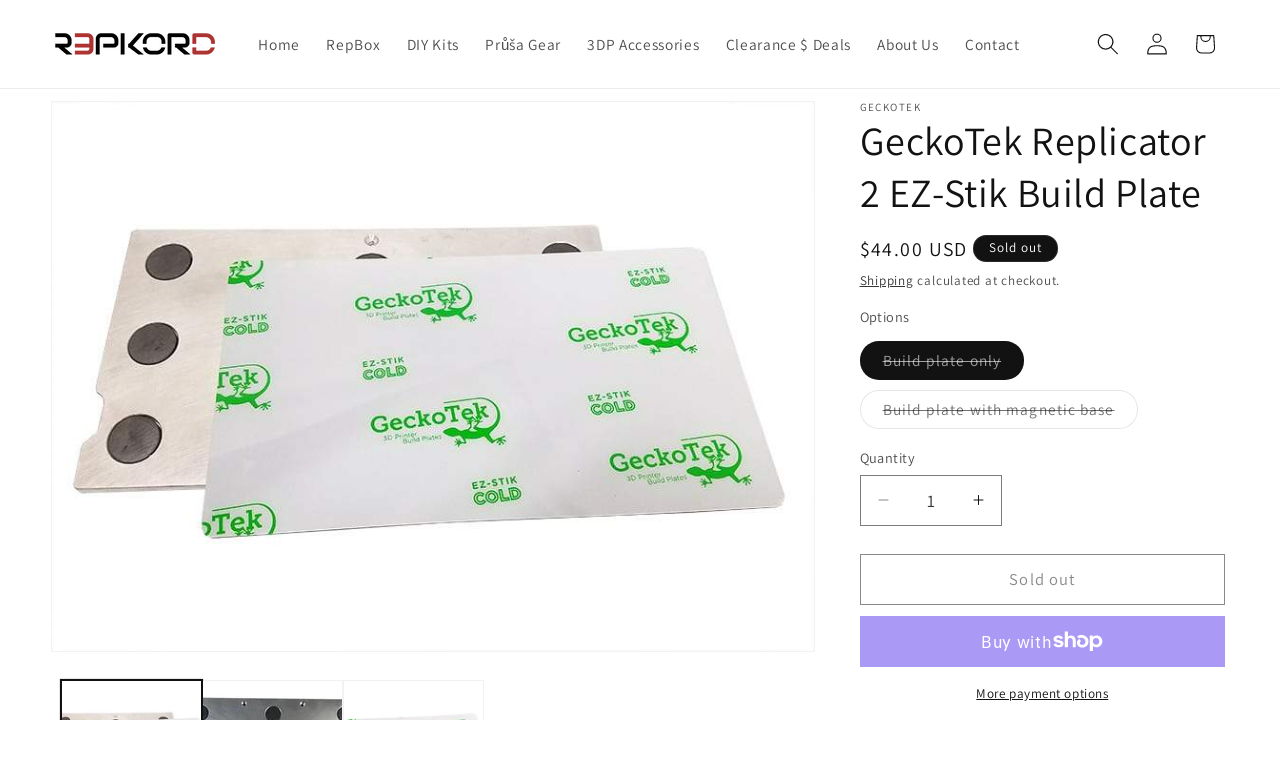

--- FILE ---
content_type: application/x-javascript; charset=utf-8
request_url: https://bundler.nice-team.net/app/shop/status/repkord-com.myshopify.com.js?1769300901
body_size: -362
content:
var bundler_settings_updated='1660333790';